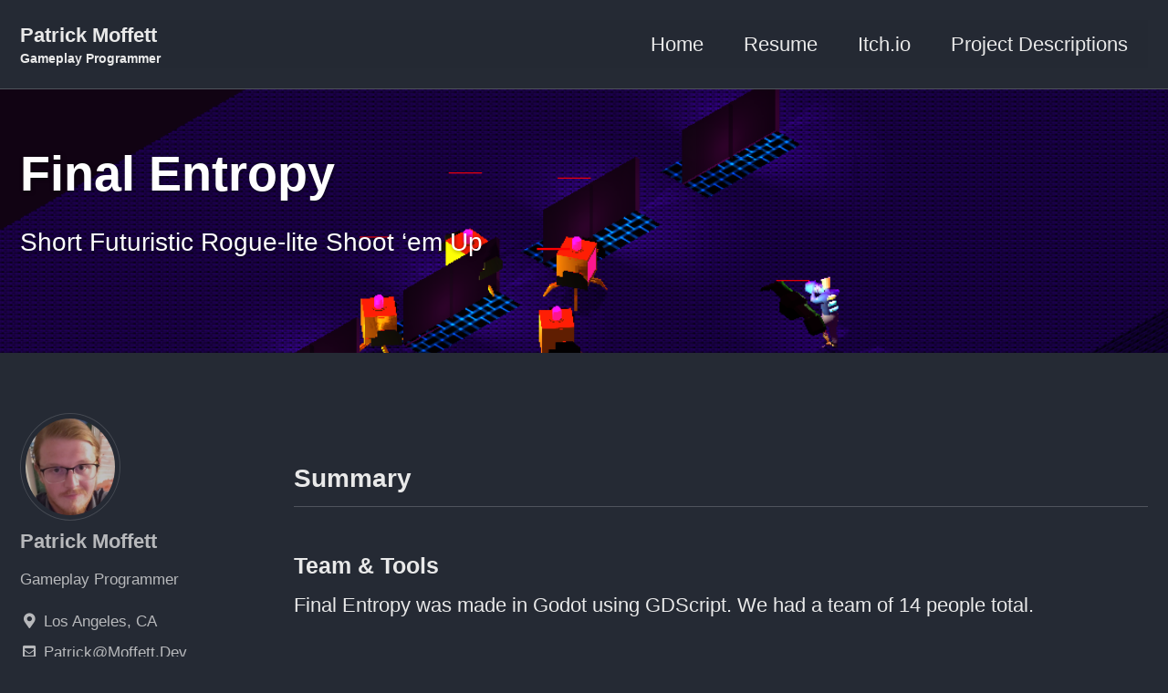

--- FILE ---
content_type: text/html; charset=utf-8
request_url: https://moffett.dev/projects/2022-06-27-Final-Entropy/
body_size: 3345
content:
<!doctype html>
<!--
  Minimal Mistakes Jekyll Theme 4.24.0 by Michael Rose
  Copyright 2013-2020 Michael Rose - mademistakes.com | @mmistakes
  Free for personal and commercial use under the MIT license
  https://github.com/mmistakes/minimal-mistakes/blob/master/LICENSE
-->
<html lang="en" class="no-js">
  <head>
    <meta charset="utf-8">

<!-- begin _includes/seo.html --><title>Final Entropy - Patrick Moffett</title>
<meta name="description" content="Short Futuristic Rogue-lite Shoot ‘em Up">


  <meta name="author" content="Patrick Moffett">
  
  <meta property="article:author" content="Patrick Moffett">
  


<meta property="og:type" content="article">
<meta property="og:locale" content="en_US">
<meta property="og:site_name" content="Patrick Moffett">
<meta property="og:title" content="Final Entropy">
<meta property="og:url" content="http://moffett.dev/projects/2022-06-27-Final-Entropy/">


  <meta property="og:description" content="Short Futuristic Rogue-lite Shoot ‘em Up">



  <meta property="og:image" content="http://moffett.dev/assets/images/finalentropy.png">





  <meta property="article:published_time" content="2022-06-27T00:00:00+00:00">





  

  


<link rel="canonical" href="https://moffett.dev/projects/2022-06-27-Final-Entropy/">




<script type="application/ld+json">
  {
    "@context": "https://schema.org",
    
      "@type": "Person",
      "name": "Patrick Moffett",
      "url": "http://moffett.dev/"
    
  }
</script>







<!-- end _includes/seo.html -->




<!-- https://t.co/dKP3o1e -->
<meta name="viewport" content="width=device-width, initial-scale=1.0">

<script>
  document.documentElement.className = document.documentElement.className.replace(/\bno-js\b/g, '') + ' js ';
</script>

<!-- For all browsers -->
<link rel="stylesheet" href="/assets/css/main.css">
<link rel="preload" href="https://cdn.jsdelivr.net/npm/@fortawesome/fontawesome-free@5/css/all.min.css" as="style" onload="this.onload=null;this.rel='stylesheet'">
<noscript><link rel="stylesheet" href="https://cdn.jsdelivr.net/npm/@fortawesome/fontawesome-free@5/css/all.min.css"></noscript>



    <!-- start custom head snippets -->

<!-- insert favicons. use https://realfavicongenerator.net/ -->

<!-- end custom head snippets -->

  </head>

  <body class="layout--single wide">
    <nav class="skip-links">
  <ul>
    <li><a href="#site-nav" class="screen-reader-shortcut">Skip to primary navigation</a></li>
    <li><a href="#main" class="screen-reader-shortcut">Skip to content</a></li>
    <li><a href="#footer" class="screen-reader-shortcut">Skip to footer</a></li>
  </ul>
</nav>

    

<div class="masthead">
  <div class="masthead__inner-wrap">
    <div class="masthead__menu">
      <nav id="site-nav" class="greedy-nav">
        
        <a class="site-title" href="/">
          Patrick Moffett
          <span class="site-subtitle">Gameplay Programmer</span>
        </a>
        <ul class="visible-links"><li class="masthead__menu-item">
              <a href="/">Home</a>
            </li><li class="masthead__menu-item">
              <a href="/assets/pdf/Patrick-Moffett-Resume.pdf">Resume</a>
            </li><li class="masthead__menu-item">
              <a href="https://itch.io/c/2525122/patrick-moffetts-game-credits">Itch.io</a>
            </li><li class="masthead__menu-item">
              <a href="/projects/">Project Descriptions</a>
            </li></ul>
        
        <button class="greedy-nav__toggle hidden" type="button">
          <span class="visually-hidden">Toggle menu</span>
          <div class="navicon"></div>
        </button>
        <ul class="hidden-links hidden"></ul>
      </nav>
    </div>
  </div>
</div>


    <div class="initial-content">
      
  







<div class="page__hero--overlay"
  style=" background-image: url('/assets/images/finalentropy.png');"
>
  
    <div class="wrapper">
      <h1 id="page-title" class="page__title" itemprop="headline">
        
          Final Entropy

        
      </h1>
      
        <p class="page__lead">Short Futuristic Rogue-lite Shoot ‘em Up
</p>
      
      


      
      
    </div>
  
  
</div>







<div id="main" role="main">
  
  <div class="sidebar sticky">
  


<div itemscope itemtype="https://schema.org/Person" class="h-card">

  
    <div class="author__avatar">
      <a href="https://moffett.dev/">
        <img src="/assets/images/bio-photo.jpg" alt="Patrick Moffett" itemprop="image" class="u-photo">
      </a>
    </div>
  

  <div class="author__content">
    <h3 class="author__name p-name" itemprop="name">
      <a class="u-url" rel="me" href="https://moffett.dev/" itemprop="url">Patrick Moffett</a>
    </h3>
    
      <div class="author__bio p-note" itemprop="description">
        <p>Gameplay Programmer</p>

      </div>
    
  </div>

  <div class="author__urls-wrapper">
    <button class="btn btn--inverse">Follow</button>
    <ul class="author__urls social-icons">
      
        <li itemprop="homeLocation" itemscope itemtype="https://schema.org/Place">
          <i class="fas fa-fw fa-map-marker-alt" aria-hidden="true"></i> <span itemprop="name" class="p-locality">Los Angeles, CA</span>
        </li>
      

      
        
          
            <li><a href="/cdn-cgi/l/email-protection#207041545249434b606d4f46464554540e644556" rel="nofollow noopener noreferrer me"><i class="fas fa-fw fa-envelope-square" aria-hidden="true"></i><span class="label"><span class="__cf_email__" data-cfemail="2f7f4e5b5d464c446f624049494a5b5b016b4a59">[email&#160;protected]</span></span></a></li>
          
        
          
            <li><a href="https://twitter.com/Patrick_GameDev" rel="nofollow noopener noreferrer me" itemprop="sameAs"><i class="fab fa-fw fa-twitter-square" aria-hidden="true"></i><span class="label">Patrick_GameDev</span></a></li>
          
        
          
            <li><a href="https://github.com/PatrickMoffett" rel="nofollow noopener noreferrer me" itemprop="sameAs"><i class="fab fa-fw fa-github" aria-hidden="true"></i><span class="label">GitHub</span></a></li>
          
        
          
            <li><a href="https://itch.io/c/2525122/patrick-moffetts-game-credits" rel="nofollow noopener noreferrer me" itemprop="sameAs"><i class="fab fa-fw fa-gamepad" aria-hidden="true"></i><span class="label">Itch Page</span></a></li>
          
        
      

      

      

      

      

      

      

      

      

      

      

      

      

      

      

      

      

      

      

      

      

      

      

      

      

      <!--
  <li>
    <a href="http://link-to-whatever-social-network.com/user/" itemprop="sameAs" rel="nofollow noopener noreferrer me">
      <i class="fas fa-fw" aria-hidden="true"></i> Custom Social Profile Link
    </a>
  </li>
-->
    </ul>
  </div>
</div>

  
  </div>



  <article class="page h-entry" itemscope itemtype="https://schema.org/CreativeWork">
    <meta itemprop="headline" content="Final Entropy">
    <meta itemprop="description" content="Short Futuristic Rogue-lite Shoot ‘em Up">
    <meta itemprop="datePublished" content="2022-06-27T00:00:00+00:00">
    

    <div class="page__inner-wrap">
      

      <section class="page__content e-content" itemprop="text">
        
        <h2>Summary</h2>
<h3>Team &amp; Tools</h3>
<p>
Final Entropy was made in Godot using GDScript. We had a team of 14 people total.
</p>

<h3>Links</h3>
<p><a href="https://olibrock.itch.io/final-entropy">Play Now On Itch.io</a>
<br />
<a href="https://github.com/gamkedo-la/final-entropy">Source Code On Github</a></p>

<h2>Contributions</h2>
<ul>
<li>Created secondary weapons and projectiles.</li>
<li>Improved the performance and functionality of the game by removing the need for collision under the players cursor. </li>
</ul>

        
      </section>

      <footer class="page__meta">
        
        


  


  

  <p class="page__taxonomy">
    <strong><i class="fas fa-fw fa-folder-open" aria-hidden="true"></i> Categories: </strong>
    <span itemprop="keywords">
    
      <a href="/categories/#project" class="page__taxonomy-item p-category" rel="tag">Project</a>
    
    </span>
  </p>


        

  <p class="page__date"><strong><i class="fas fa-fw fa-calendar-alt" aria-hidden="true"></i> Updated:</strong> <time class="dt-published" datetime="2022-06-27T00:00:00+00:00">June 27, 2022</time></p>

      </footer>

      <section class="page__share">
  

  <a href="https://twitter.com/intent/tweet?text=Final+Entropy%20http%3A%2F%2Fmoffett.dev%2Fprojects%2F2022-06-27-Final-Entropy%2F" class="btn btn--twitter" onclick="window.open(this.href, 'window', 'left=20,top=20,width=500,height=500,toolbar=1,resizable=0'); return false;" title="Share on Twitter"><i class="fab fa-fw fa-twitter" aria-hidden="true"></i><span> Twitter</span></a>

  <a href="https://www.facebook.com/sharer/sharer.php?u=http%3A%2F%2Fmoffett.dev%2Fprojects%2F2022-06-27-Final-Entropy%2F" class="btn btn--facebook" onclick="window.open(this.href, 'window', 'left=20,top=20,width=500,height=500,toolbar=1,resizable=0'); return false;" title="Share on Facebook"><i class="fab fa-fw fa-facebook" aria-hidden="true"></i><span> Facebook</span></a>

  <a href="https://www.linkedin.com/shareArticle?mini=true&url=http%3A%2F%2Fmoffett.dev%2Fprojects%2F2022-06-27-Final-Entropy%2F" class="btn btn--linkedin" onclick="window.open(this.href, 'window', 'left=20,top=20,width=500,height=500,toolbar=1,resizable=0'); return false;" title="Share on LinkedIn"><i class="fab fa-fw fa-linkedin" aria-hidden="true"></i><span> LinkedIn</span></a>
</section>


      
  <nav class="pagination">
    
      <a href="/projects/2022-03-09-Polarity/" class="pagination--pager" title="Polarity
">Previous</a>
    
    
      <a href="/projects/2022-06-27-One-Weeks-Notice/" class="pagination--pager" title="One Week’s Notice
">Next</a>
    
  </nav>

    </div>

    
  </article>

  
  
</div>

    </div>

    

    <div id="footer" class="page__footer">
      <footer>
        <!-- start custom footer snippets -->

<!-- end custom footer snippets -->
        <div class="page__footer-follow">
  <ul class="social-icons">
    

    
      
        
          <li><a href="/cdn-cgi/l/email-protection#1848796c6a717b735855777e7e7d6c6c365c7d6e" rel="nofollow noopener noreferrer"><i class="fas fa-fw fa-envelope-square" aria-hidden="true"></i> Email</a></li>
        
      
        
          <li><a href="https://github.com/PatrickMoffett" rel="nofollow noopener noreferrer"><i class="fab fa-fw fa-github" aria-hidden="true"></i> GitHub</a></li>
        
      
        
          <li><a href="https://twitter.com/Patrick_GameDev" rel="nofollow noopener noreferrer"><i class="fab fa-fw fa-twitter-square" aria-hidden="true"></i> Twitter</a></li>
        
      
    

    
  </ul>
</div>

<div class="page__footer-copyright">&copy; 2022 Patrick Moffett. Powered by <a href="https://jekyllrb.com" rel="nofollow">Jekyll</a> &amp; <a href="https://mademistakes.com/work/minimal-mistakes-jekyll-theme/" rel="nofollow">Minimal Mistakes</a>.</div>

      </footer>
    </div>

    
  <script data-cfasync="false" src="/cdn-cgi/scripts/5c5dd728/cloudflare-static/email-decode.min.js"></script><script src="/assets/js/main.min.js"></script>










  <script defer src="https://static.cloudflareinsights.com/beacon.min.js/vcd15cbe7772f49c399c6a5babf22c1241717689176015" integrity="sha512-ZpsOmlRQV6y907TI0dKBHq9Md29nnaEIPlkf84rnaERnq6zvWvPUqr2ft8M1aS28oN72PdrCzSjY4U6VaAw1EQ==" data-cf-beacon='{"version":"2024.11.0","token":"ce7833a382584cd7a3ec6b5da8841048","r":1,"server_timing":{"name":{"cfCacheStatus":true,"cfEdge":true,"cfExtPri":true,"cfL4":true,"cfOrigin":true,"cfSpeedBrain":true},"location_startswith":null}}' crossorigin="anonymous"></script>
</body>
</html>
